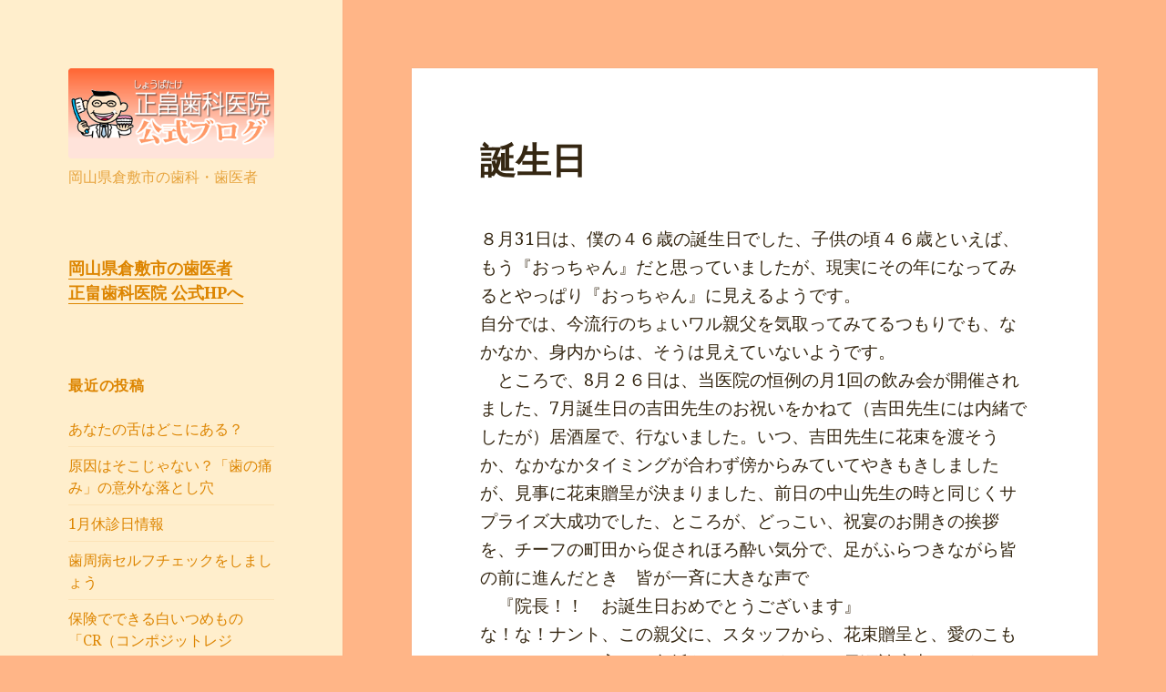

--- FILE ---
content_type: text/html; charset=UTF-8
request_url: https://www.shobatake.com/blogs/305
body_size: 9375
content:
<!DOCTYPE html>
<html lang="ja" class="no-js">
<head>
	<meta charset="UTF-8">
	<meta name="viewport" content="width=device-width">
	<link rel="profile" href="http://gmpg.org/xfn/11">
	<link rel="pingback" href="https://www.shobatake.com/blogs/xmlrpc.php">
	<!--[if lt IE 9]>
	<script src="https://www.shobatake.com/blogs/wp-content/themes/twentyfifteen/js/html5.js"></script>
	<![endif]-->
	<script>(function(){document.documentElement.className='js'})();</script>
	<title>誕生日 | 岡山県倉敷市の正畠歯科医院ブログ</title>

<!-- All in One SEO Pack 2.9.1 by Michael Torbert of Semper Fi Web Design[466,501] -->
<meta name="description"  content="８月31日は、僕の４６歳の誕生日でした、子供の頃４６歳といえば、もう『おっちゃん』だと思っていましたが、現実にその年になってみるとやっぱり『おっちゃん』に見えるようです。 自分では、今流行のちょいワル親父を気取ってみてるつもりでも、なかなか、身内からは、そうは見えていないようです。" />

<meta name="keywords"  content="正畠医院長" />

<link rel="canonical" href="https://www.shobatake.com/blogs/305" />
<!-- /all in one seo pack -->
<link rel='dns-prefetch' href='//fonts.googleapis.com' />
<link rel='dns-prefetch' href='//s.w.org' />
<link rel="alternate" type="application/rss+xml" title="岡山県倉敷市の正畠歯科医院ブログ &raquo; フィード" href="https://www.shobatake.com/blogs/feed" />
<link rel="alternate" type="application/rss+xml" title="岡山県倉敷市の正畠歯科医院ブログ &raquo; コメントフィード" href="https://www.shobatake.com/blogs/comments/feed" />
		<script type="text/javascript">
			window._wpemojiSettings = {"baseUrl":"https:\/\/s.w.org\/images\/core\/emoji\/2.2.1\/72x72\/","ext":".png","svgUrl":"https:\/\/s.w.org\/images\/core\/emoji\/2.2.1\/svg\/","svgExt":".svg","source":{"concatemoji":"https:\/\/www.shobatake.com\/blogs\/wp-includes\/js\/wp-emoji-release.min.js?ver=4.7.2"}};
			!function(a,b,c){function d(a){var b,c,d,e,f=String.fromCharCode;if(!k||!k.fillText)return!1;switch(k.clearRect(0,0,j.width,j.height),k.textBaseline="top",k.font="600 32px Arial",a){case"flag":return k.fillText(f(55356,56826,55356,56819),0,0),!(j.toDataURL().length<3e3)&&(k.clearRect(0,0,j.width,j.height),k.fillText(f(55356,57331,65039,8205,55356,57096),0,0),b=j.toDataURL(),k.clearRect(0,0,j.width,j.height),k.fillText(f(55356,57331,55356,57096),0,0),c=j.toDataURL(),b!==c);case"emoji4":return k.fillText(f(55357,56425,55356,57341,8205,55357,56507),0,0),d=j.toDataURL(),k.clearRect(0,0,j.width,j.height),k.fillText(f(55357,56425,55356,57341,55357,56507),0,0),e=j.toDataURL(),d!==e}return!1}function e(a){var c=b.createElement("script");c.src=a,c.defer=c.type="text/javascript",b.getElementsByTagName("head")[0].appendChild(c)}var f,g,h,i,j=b.createElement("canvas"),k=j.getContext&&j.getContext("2d");for(i=Array("flag","emoji4"),c.supports={everything:!0,everythingExceptFlag:!0},h=0;h<i.length;h++)c.supports[i[h]]=d(i[h]),c.supports.everything=c.supports.everything&&c.supports[i[h]],"flag"!==i[h]&&(c.supports.everythingExceptFlag=c.supports.everythingExceptFlag&&c.supports[i[h]]);c.supports.everythingExceptFlag=c.supports.everythingExceptFlag&&!c.supports.flag,c.DOMReady=!1,c.readyCallback=function(){c.DOMReady=!0},c.supports.everything||(g=function(){c.readyCallback()},b.addEventListener?(b.addEventListener("DOMContentLoaded",g,!1),a.addEventListener("load",g,!1)):(a.attachEvent("onload",g),b.attachEvent("onreadystatechange",function(){"complete"===b.readyState&&c.readyCallback()})),f=c.source||{},f.concatemoji?e(f.concatemoji):f.wpemoji&&f.twemoji&&(e(f.twemoji),e(f.wpemoji)))}(window,document,window._wpemojiSettings);
		</script>
		<style type="text/css">
img.wp-smiley,
img.emoji {
	display: inline !important;
	border: none !important;
	box-shadow: none !important;
	height: 1em !important;
	width: 1em !important;
	margin: 0 .07em !important;
	vertical-align: -0.1em !important;
	background: none !important;
	padding: 0 !important;
}
</style>
<link rel='stylesheet' id='twentyfifteen-fonts-css'  href='//fonts.googleapis.com/css?family=Noto+Sans%3A400italic%2C700italic%2C400%2C700%7CNoto+Serif%3A400italic%2C700italic%2C400%2C700%7CInconsolata%3A400%2C700&#038;subset=latin%2Clatin-ext' type='text/css' media='all' />
<link rel='stylesheet' id='genericons-css'  href='https://www.shobatake.com/blogs/wp-content/themes/twentyfifteen/genericons/genericons.css?ver=3.2' type='text/css' media='all' />
<link rel='stylesheet' id='twentyfifteen-style-css'  href='https://www.shobatake.com/blogs/wp-content/themes/twentyfifteen/style.css?ver=4.7.2' type='text/css' media='all' />
<style id='twentyfifteen-style-inline-css' type='text/css'>
	/* Color Scheme */

	/* Background Color */
	body {
		background-color: #ffe5d1;
	}

	/* Sidebar Background Color */
	body:before,
	.site-header {
		background-color: #e53b51;
	}

	/* Box Background Color */
	.post-navigation,
	.pagination,
	.secondary,
	.site-footer,
	.hentry,
	.page-header,
	.page-content,
	.comments-area {
		background-color: #ffffff;
	}

	/* Box Background Color */
	button,
	input[type="button"],
	input[type="reset"],
	input[type="submit"],
	.pagination .prev,
	.pagination .next,
	.widget_calendar tbody a,
	.widget_calendar tbody a:hover,
	.widget_calendar tbody a:focus,
	.page-links a,
	.page-links a:hover,
	.page-links a:focus,
	.sticky-post {
		color: #ffffff;
	}

	/* Main Text Color */
	button,
	input[type="button"],
	input[type="reset"],
	input[type="submit"],
	.pagination .prev,
	.pagination .next,
	.widget_calendar tbody a,
	.page-links a,
	.sticky-post {
		background-color: #352712;
	}

	/* Main Text Color */
	body,
	blockquote cite,
	blockquote small,
	a,
	.dropdown-toggle:after,
	.image-navigation a:hover,
	.image-navigation a:focus,
	.comment-navigation a:hover,
	.comment-navigation a:focus,
	.widget-title,
	.entry-footer a:hover,
	.entry-footer a:focus,
	.comment-metadata a:hover,
	.comment-metadata a:focus,
	.pingback .edit-link a:hover,
	.pingback .edit-link a:focus,
	.comment-list .reply a:hover,
	.comment-list .reply a:focus,
	.site-info a:hover,
	.site-info a:focus {
		color: #352712;
	}

	/* Main Text Color */
	.entry-content a,
	.entry-summary a,
	.page-content a,
	.comment-content a,
	.pingback .comment-body > a,
	.author-description a,
	.taxonomy-description a,
	.textwidget a,
	.entry-footer a:hover,
	.comment-metadata a:hover,
	.pingback .edit-link a:hover,
	.comment-list .reply a:hover,
	.site-info a:hover {
		border-color: #352712;
	}

	/* Secondary Text Color */
	button:hover,
	button:focus,
	input[type="button"]:hover,
	input[type="button"]:focus,
	input[type="reset"]:hover,
	input[type="reset"]:focus,
	input[type="submit"]:hover,
	input[type="submit"]:focus,
	.pagination .prev:hover,
	.pagination .prev:focus,
	.pagination .next:hover,
	.pagination .next:focus,
	.widget_calendar tbody a:hover,
	.widget_calendar tbody a:focus,
	.page-links a:hover,
	.page-links a:focus {
		background-color: #352712; /* Fallback for IE7 and IE8 */
		background-color: rgba( 53, 39, 18, 0.7);
	}

	/* Secondary Text Color */
	blockquote,
	a:hover,
	a:focus,
	.main-navigation .menu-item-description,
	.post-navigation .meta-nav,
	.post-navigation a:hover .post-title,
	.post-navigation a:focus .post-title,
	.image-navigation,
	.image-navigation a,
	.comment-navigation,
	.comment-navigation a,
	.widget,
	.author-heading,
	.entry-footer,
	.entry-footer a,
	.taxonomy-description,
	.page-links > .page-links-title,
	.entry-caption,
	.comment-author,
	.comment-metadata,
	.comment-metadata a,
	.pingback .edit-link,
	.pingback .edit-link a,
	.post-password-form label,
	.comment-form label,
	.comment-notes,
	.comment-awaiting-moderation,
	.logged-in-as,
	.form-allowed-tags,
	.no-comments,
	.site-info,
	.site-info a,
	.wp-caption-text,
	.gallery-caption,
	.comment-list .reply a {
		color: #352712; /* Fallback for IE7 and IE8 */
		color: rgba( 53, 39, 18, 0.7);
	}

	/* Secondary Text Color */
	blockquote,
	.logged-in-as a:hover,
	.comment-author a:hover {
		border-color: #352712; /* Fallback for IE7 and IE8 */
		border-color: rgba( 53, 39, 18, 0.7);
	}

	/* Border Color */
	hr,
	.dropdown-toggle:hover,
	.dropdown-toggle:focus {
		background-color: #352712; /* Fallback for IE7 and IE8 */
		background-color: rgba( 53, 39, 18, 0.1);
	}

	/* Border Color */
	pre,
	abbr[title],
	table,
	th,
	td,
	input,
	textarea,
	.main-navigation ul,
	.main-navigation li,
	.post-navigation,
	.post-navigation div + div,
	.pagination,
	.comment-navigation,
	.widget li,
	.widget_categories .children,
	.widget_nav_menu .sub-menu,
	.widget_pages .children,
	.site-header,
	.site-footer,
	.hentry + .hentry,
	.author-info,
	.entry-content .page-links a,
	.page-links > span,
	.page-header,
	.comments-area,
	.comment-list + .comment-respond,
	.comment-list article,
	.comment-list .pingback,
	.comment-list .trackback,
	.comment-list .reply a,
	.no-comments {
		border-color: #352712; /* Fallback for IE7 and IE8 */
		border-color: rgba( 53, 39, 18, 0.1);
	}

	/* Border Focus Color */
	a:focus,
	button:focus,
	input:focus {
		outline-color: #352712; /* Fallback for IE7 and IE8 */
		outline-color: rgba( 53, 39, 18, 0.3);
	}

	input:focus,
	textarea:focus {
		border-color: #352712; /* Fallback for IE7 and IE8 */
		border-color: rgba( 53, 39, 18, 0.3);
	}

	/* Sidebar Link Color */
	.secondary-toggle:before {
		color: #ffffff;
	}

	.site-title a,
	.site-description {
		color: #ffffff;
	}

	/* Sidebar Text Color */
	.site-title a:hover,
	.site-title a:focus {
		color: rgba( 255, 255, 255, 0.7);
	}

	/* Sidebar Border Color */
	.secondary-toggle {
		border-color: #ffffff; /* Fallback for IE7 and IE8 */
		border-color: rgba( 255, 255, 255, 0.1);
	}

	/* Sidebar Border Focus Color */
	.secondary-toggle:hover,
	.secondary-toggle:focus {
		border-color: #ffffff; /* Fallback for IE7 and IE8 */
		border-color: rgba( 255, 255, 255, 0.3);
	}

	.site-title a {
		outline-color: #ffffff; /* Fallback for IE7 and IE8 */
		outline-color: rgba( 255, 255, 255, 0.3);
	}

	/* Meta Background Color */
	.entry-footer {
		background-color: #f1f1f1;
	}

	@media screen and (min-width: 38.75em) {
		/* Main Text Color */
		.page-header {
			border-color: #352712;
		}
	}

	@media screen and (min-width: 59.6875em) {
		/* Make sure its transparent on desktop */
		.site-header,
		.secondary {
			background-color: transparent;
		}

		/* Sidebar Background Color */
		.widget button,
		.widget input[type="button"],
		.widget input[type="reset"],
		.widget input[type="submit"],
		.widget_calendar tbody a,
		.widget_calendar tbody a:hover,
		.widget_calendar tbody a:focus {
			color: #e53b51;
		}

		/* Sidebar Link Color */
		.secondary a,
		.dropdown-toggle:after,
		.widget-title,
		.widget blockquote cite,
		.widget blockquote small {
			color: #ffffff;
		}

		.widget button,
		.widget input[type="button"],
		.widget input[type="reset"],
		.widget input[type="submit"],
		.widget_calendar tbody a {
			background-color: #ffffff;
		}

		.textwidget a {
			border-color: #ffffff;
		}

		/* Sidebar Text Color */
		.secondary a:hover,
		.secondary a:focus,
		.main-navigation .menu-item-description,
		.widget,
		.widget blockquote,
		.widget .wp-caption-text,
		.widget .gallery-caption {
			color: rgba( 255, 255, 255, 0.7);
		}

		.widget button:hover,
		.widget button:focus,
		.widget input[type="button"]:hover,
		.widget input[type="button"]:focus,
		.widget input[type="reset"]:hover,
		.widget input[type="reset"]:focus,
		.widget input[type="submit"]:hover,
		.widget input[type="submit"]:focus,
		.widget_calendar tbody a:hover,
		.widget_calendar tbody a:focus {
			background-color: rgba( 255, 255, 255, 0.7);
		}

		.widget blockquote {
			border-color: rgba( 255, 255, 255, 0.7);
		}

		/* Sidebar Border Color */
		.main-navigation ul,
		.main-navigation li,
		.widget input,
		.widget textarea,
		.widget table,
		.widget th,
		.widget td,
		.widget pre,
		.widget li,
		.widget_categories .children,
		.widget_nav_menu .sub-menu,
		.widget_pages .children,
		.widget abbr[title] {
			border-color: rgba( 255, 255, 255, 0.1);
		}

		.dropdown-toggle:hover,
		.dropdown-toggle:focus,
		.widget hr {
			background-color: rgba( 255, 255, 255, 0.1);
		}

		.widget input:focus,
		.widget textarea:focus {
			border-color: rgba( 255, 255, 255, 0.3);
		}

		.sidebar a:focus,
		.dropdown-toggle:focus {
			outline-color: rgba( 255, 255, 255, 0.3);
		}
	}

		/* Custom Header Background Color */
		body:before,
		.site-header {
			background-color: #ffeecc;
		}

		@media screen and (min-width: 59.6875em) {
			.site-header,
			.secondary {
				background-color: transparent;
			}

			.widget button,
			.widget input[type="button"],
			.widget input[type="reset"],
			.widget input[type="submit"],
			.widget_calendar tbody a,
			.widget_calendar tbody a:hover,
			.widget_calendar tbody a:focus {
				color: #ffeecc;
			}
		}
	

		/* Custom Sidebar Text Color */
		.site-title a,
		.site-description,
		.secondary-toggle:before {
			color: #dd8500;
		}

		.site-title a:hover,
		.site-title a:focus {
			color: #dd8500; /* Fallback for IE7 and IE8 */
			color: rgba( 221, 133, 0, 0.7);
		}

		.secondary-toggle {
			border-color: #dd8500; /* Fallback for IE7 and IE8 */
			border-color: rgba( 221, 133, 0, 0.1);
		}

		.secondary-toggle:hover,
		.secondary-toggle:focus {
			border-color: #dd8500; /* Fallback for IE7 and IE8 */
			border-color: rgba( 221, 133, 0, 0.3);
		}

		.site-title a {
			outline-color: #dd8500; /* Fallback for IE7 and IE8 */
			outline-color: rgba( 221, 133, 0, 0.3);
		}

		@media screen and (min-width: 59.6875em) {
			.secondary a,
			.dropdown-toggle:after,
			.widget-title,
			.widget blockquote cite,
			.widget blockquote small {
				color: #dd8500;
			}

			.widget button,
			.widget input[type="button"],
			.widget input[type="reset"],
			.widget input[type="submit"],
			.widget_calendar tbody a {
				background-color: #dd8500;
			}

			.textwidget a {
				border-color: #dd8500;
			}

			.secondary a:hover,
			.secondary a:focus,
			.main-navigation .menu-item-description,
			.widget,
			.widget blockquote,
			.widget .wp-caption-text,
			.widget .gallery-caption {
				color: rgba( 221, 133, 0, 0.7);
			}

			.widget button:hover,
			.widget button:focus,
			.widget input[type="button"]:hover,
			.widget input[type="button"]:focus,
			.widget input[type="reset"]:hover,
			.widget input[type="reset"]:focus,
			.widget input[type="submit"]:hover,
			.widget input[type="submit"]:focus,
			.widget_calendar tbody a:hover,
			.widget_calendar tbody a:focus {
				background-color: rgba( 221, 133, 0, 0.7);
			}

			.widget blockquote {
				border-color: rgba( 221, 133, 0, 0.7);
			}

			.main-navigation ul,
			.main-navigation li,
			.secondary-toggle,
			.widget input,
			.widget textarea,
			.widget table,
			.widget th,
			.widget td,
			.widget pre,
			.widget li,
			.widget_categories .children,
			.widget_nav_menu .sub-menu,
			.widget_pages .children,
			.widget abbr[title] {
				border-color: rgba( 221, 133, 0, 0.1);
			}

			.dropdown-toggle:hover,
			.dropdown-toggle:focus,
			.widget hr {
				background-color: rgba( 221, 133, 0, 0.1);
			}

			.widget input:focus,
			.widget textarea:focus {
				border-color: rgba( 221, 133, 0, 0.3);
			}

			.sidebar a:focus,
			.dropdown-toggle:focus {
				outline-color: rgba( 221, 133, 0, 0.3);
			}
		}
	
</style>
<!--[if lt IE 9]>
<link rel='stylesheet' id='twentyfifteen-ie-css'  href='https://www.shobatake.com/blogs/wp-content/themes/twentyfifteen/css/ie.css?ver=20141010' type='text/css' media='all' />
<![endif]-->
<!--[if lt IE 8]>
<link rel='stylesheet' id='twentyfifteen-ie7-css'  href='https://www.shobatake.com/blogs/wp-content/themes/twentyfifteen/css/ie7.css?ver=20141010' type='text/css' media='all' />
<![endif]-->
<script type='text/javascript' src='https://www.shobatake.com/blogs/wp-includes/js/jquery/jquery.js?ver=1.12.4'></script>
<script type='text/javascript' src='https://www.shobatake.com/blogs/wp-includes/js/jquery/jquery-migrate.min.js?ver=1.4.1'></script>
<link rel='https://api.w.org/' href='https://www.shobatake.com/blogs/wp-json/' />
<link rel="EditURI" type="application/rsd+xml" title="RSD" href="https://www.shobatake.com/blogs/xmlrpc.php?rsd" />
<link rel="wlwmanifest" type="application/wlwmanifest+xml" href="https://www.shobatake.com/blogs/wp-includes/wlwmanifest.xml" /> 
<link rel='prev' title='サプライズ' href='https://www.shobatake.com/blogs/304' />
<link rel='next' title='誕生日' href='https://www.shobatake.com/blogs/306' />
<meta name="generator" content="WordPress 4.7.2" />
<link rel='shortlink' href='https://www.shobatake.com/blogs/?p=305' />
<link rel="alternate" type="application/json+oembed" href="https://www.shobatake.com/blogs/wp-json/oembed/1.0/embed?url=https%3A%2F%2Fwww.shobatake.com%2Fblogs%2F305" />
<link rel="alternate" type="text/xml+oembed" href="https://www.shobatake.com/blogs/wp-json/oembed/1.0/embed?url=https%3A%2F%2Fwww.shobatake.com%2Fblogs%2F305&#038;format=xml" />
<style type="text/css" id="custom-background-css">
body.custom-background { background-color: #ffb587; }
</style>
</head>

<body class="post-template-default single single-post postid-305 single-format-standard custom-background">
<div id="page" class="hfeed site">
	<a class="skip-link screen-reader-text" href="#content">コンテンツへスキップ</a>

	<div id="sidebar" class="sidebar">
		<header id="masthead" class="site-header" role="banner">
			<div class="site-branding">
										<p class="site-title"><a href="https://www.shobatake.com/blogs/" rel="home"><img src="https://www.shobatake.com/images/bnr_blog.png" alt="倉敷市の正畠歯科医院ブログ"></a></p>
											<p class="site-description">岡山県倉敷市の歯科・歯医者</p>
									<button class="secondary-toggle">﻿メニューとウィジェット</button>
			</div><!-- .site-branding -->
		</header><!-- .site-header -->

			<div id="secondary" class="secondary">

		
		
					<div id="widget-area" class="widget-area" role="complementary">
				<aside id="text-3" class="widget widget_text">			<div class="textwidget"><a href="https://www.shobatake.com/" target="_blank"><strong style="font-size:18px;">岡山県倉敷市の歯医者<br>
正畠歯科医院 公式HPへ</strong></a></div>
		</aside>		<aside id="recent-posts-2" class="widget widget_recent_entries">		<h2 class="widget-title">最近の投稿</h2>		<ul>
					<li>
				<a href="https://www.shobatake.com/blogs/1547">あなたの舌はどこにある？</a>
						</li>
					<li>
				<a href="https://www.shobatake.com/blogs/1544">原因はそこじゃない？「歯の痛み」の意外な落とし穴</a>
						</li>
					<li>
				<a href="https://www.shobatake.com/blogs/1540">1月休診日情報</a>
						</li>
					<li>
				<a href="https://www.shobatake.com/blogs/1531">歯周病セルフチェックをしましょう</a>
						</li>
					<li>
				<a href="https://www.shobatake.com/blogs/1528">保険でできる白いつめもの「CR（コンポジットレジン）」とは？</a>
						</li>
					<li>
				<a href="https://www.shobatake.com/blogs/1525">12月休診日情報</a>
						</li>
					<li>
				<a href="https://www.shobatake.com/blogs/1519">初期むし歯をご存知ですか？</a>
						</li>
					<li>
				<a href="https://www.shobatake.com/blogs/1516">その1本が歯の寿命を縮める!?喫煙と歯周病の関係</a>
						</li>
					<li>
				<a href="https://www.shobatake.com/blogs/1506">ブルーラジカルを導入しています</a>
						</li>
					<li>
				<a href="https://www.shobatake.com/blogs/1503">歯を守れば脳も守れる！認知症対策はお口から</a>
						</li>
					<li>
				<a href="https://www.shobatake.com/blogs/1500">子どもに多い！唇の裏の水ぶくれ、放置しても大丈夫？</a>
						</li>
					<li>
				<a href="https://www.shobatake.com/blogs/1491">アライナー矯正とは</a>
						</li>
					<li>
				<a href="https://www.shobatake.com/blogs/1488">子どもを「歯医者嫌い」にさせない声かけ＆接し方のコツ</a>
						</li>
					<li>
				<a href="https://www.shobatake.com/blogs/1484">8月休診日情報</a>
						</li>
					<li>
				<a href="https://www.shobatake.com/blogs/1476">訪問歯科にも注力しています</a>
						</li>
					<li>
				<a href="https://www.shobatake.com/blogs/1473">歯ぐきにできる硬いコブ「骨隆起」とは？</a>
						</li>
					<li>
				<a href="https://www.shobatake.com/blogs/1461">睡眠時無呼吸症候群</a>
						</li>
					<li>
				<a href="https://www.shobatake.com/blogs/1458">歯並びや呼吸にも影響する!?舌の正しいポジションとは</a>
						</li>
					<li>
				<a href="https://www.shobatake.com/blogs/1451">抜いたほうがいい親知らずとは</a>
						</li>
					<li>
				<a href="https://www.shobatake.com/blogs/1448">要注意！そのお口トラブル、原因はウイルス感染かも!?</a>
						</li>
				</ul>
		</aside>		<aside id="categories-2" class="widget widget_categories"><h2 class="widget-title">カテゴリー</h2>		<ul>
	<li class="cat-item cat-item-8"><a href="https://www.shobatake.com/blogs/category/info" >お知らせ</a> (1)
</li>
	<li class="cat-item cat-item-7"><a href="https://www.shobatake.com/blogs/category/emu" >emu</a> (1)
</li>
	<li class="cat-item cat-item-5"><a href="https://www.shobatake.com/blogs/category/masako" >masako</a> (2)
</li>
	<li class="cat-item cat-item-6"><a href="https://www.shobatake.com/blogs/category/yuka" >yuka</a> (1)
</li>
	<li class="cat-item cat-item-4"><a href="https://www.shobatake.com/blogs/category/koe" >患者様の声</a> (80)
</li>
	<li class="cat-item cat-item-1"><a href="https://www.shobatake.com/blogs/category/uncategorized" >未分類</a> (164)
</li>
	<li class="cat-item cat-item-3"><a href="https://www.shobatake.com/blogs/category/shobatake" >正畠医院長</a> (59)
</li>
		</ul>
</aside><aside id="archives-2" class="widget widget_archive"><h2 class="widget-title">アーカイブ</h2>		<ul>
			<li><a href='https://www.shobatake.com/blogs/date/2026/01'>2026年1月</a>&nbsp;(2)</li>
	<li><a href='https://www.shobatake.com/blogs/date/2025/12'>2025年12月</a>&nbsp;(3)</li>
	<li><a href='https://www.shobatake.com/blogs/date/2025/11'>2025年11月</a>&nbsp;(3)</li>
	<li><a href='https://www.shobatake.com/blogs/date/2025/10'>2025年10月</a>&nbsp;(2)</li>
	<li><a href='https://www.shobatake.com/blogs/date/2025/09'>2025年9月</a>&nbsp;(1)</li>
	<li><a href='https://www.shobatake.com/blogs/date/2025/08'>2025年8月</a>&nbsp;(2)</li>
	<li><a href='https://www.shobatake.com/blogs/date/2025/07'>2025年7月</a>&nbsp;(3)</li>
	<li><a href='https://www.shobatake.com/blogs/date/2025/06'>2025年6月</a>&nbsp;(2)</li>
	<li><a href='https://www.shobatake.com/blogs/date/2025/05'>2025年5月</a>&nbsp;(2)</li>
	<li><a href='https://www.shobatake.com/blogs/date/2025/04'>2025年4月</a>&nbsp;(3)</li>
	<li><a href='https://www.shobatake.com/blogs/date/2025/03'>2025年3月</a>&nbsp;(3)</li>
	<li><a href='https://www.shobatake.com/blogs/date/2025/02'>2025年2月</a>&nbsp;(2)</li>
	<li><a href='https://www.shobatake.com/blogs/date/2025/01'>2025年1月</a>&nbsp;(3)</li>
	<li><a href='https://www.shobatake.com/blogs/date/2024/12'>2024年12月</a>&nbsp;(3)</li>
	<li><a href='https://www.shobatake.com/blogs/date/2024/11'>2024年11月</a>&nbsp;(3)</li>
	<li><a href='https://www.shobatake.com/blogs/date/2024/10'>2024年10月</a>&nbsp;(2)</li>
	<li><a href='https://www.shobatake.com/blogs/date/2024/09'>2024年9月</a>&nbsp;(3)</li>
	<li><a href='https://www.shobatake.com/blogs/date/2024/08'>2024年8月</a>&nbsp;(2)</li>
	<li><a href='https://www.shobatake.com/blogs/date/2024/07'>2024年7月</a>&nbsp;(3)</li>
	<li><a href='https://www.shobatake.com/blogs/date/2024/06'>2024年6月</a>&nbsp;(3)</li>
	<li><a href='https://www.shobatake.com/blogs/date/2024/05'>2024年5月</a>&nbsp;(3)</li>
	<li><a href='https://www.shobatake.com/blogs/date/2024/04'>2024年4月</a>&nbsp;(2)</li>
	<li><a href='https://www.shobatake.com/blogs/date/2024/03'>2024年3月</a>&nbsp;(2)</li>
	<li><a href='https://www.shobatake.com/blogs/date/2024/02'>2024年2月</a>&nbsp;(2)</li>
	<li><a href='https://www.shobatake.com/blogs/date/2024/01'>2024年1月</a>&nbsp;(3)</li>
	<li><a href='https://www.shobatake.com/blogs/date/2023/12'>2023年12月</a>&nbsp;(3)</li>
	<li><a href='https://www.shobatake.com/blogs/date/2023/11'>2023年11月</a>&nbsp;(3)</li>
	<li><a href='https://www.shobatake.com/blogs/date/2023/10'>2023年10月</a>&nbsp;(3)</li>
	<li><a href='https://www.shobatake.com/blogs/date/2023/09'>2023年9月</a>&nbsp;(3)</li>
	<li><a href='https://www.shobatake.com/blogs/date/2023/08'>2023年8月</a>&nbsp;(3)</li>
	<li><a href='https://www.shobatake.com/blogs/date/2023/07'>2023年7月</a>&nbsp;(3)</li>
	<li><a href='https://www.shobatake.com/blogs/date/2023/06'>2023年6月</a>&nbsp;(2)</li>
	<li><a href='https://www.shobatake.com/blogs/date/2023/05'>2023年5月</a>&nbsp;(3)</li>
	<li><a href='https://www.shobatake.com/blogs/date/2023/04'>2023年4月</a>&nbsp;(3)</li>
	<li><a href='https://www.shobatake.com/blogs/date/2023/03'>2023年3月</a>&nbsp;(2)</li>
	<li><a href='https://www.shobatake.com/blogs/date/2023/02'>2023年2月</a>&nbsp;(2)</li>
	<li><a href='https://www.shobatake.com/blogs/date/2023/01'>2023年1月</a>&nbsp;(3)</li>
	<li><a href='https://www.shobatake.com/blogs/date/2022/12'>2022年12月</a>&nbsp;(3)</li>
	<li><a href='https://www.shobatake.com/blogs/date/2022/11'>2022年11月</a>&nbsp;(2)</li>
	<li><a href='https://www.shobatake.com/blogs/date/2022/10'>2022年10月</a>&nbsp;(2)</li>
	<li><a href='https://www.shobatake.com/blogs/date/2022/09'>2022年9月</a>&nbsp;(1)</li>
	<li><a href='https://www.shobatake.com/blogs/date/2018/10'>2018年10月</a>&nbsp;(1)</li>
	<li><a href='https://www.shobatake.com/blogs/date/2017/10'>2017年10月</a>&nbsp;(1)</li>
	<li><a href='https://www.shobatake.com/blogs/date/2017/07'>2017年7月</a>&nbsp;(2)</li>
	<li><a href='https://www.shobatake.com/blogs/date/2017/06'>2017年6月</a>&nbsp;(1)</li>
	<li><a href='https://www.shobatake.com/blogs/date/2017/04'>2017年4月</a>&nbsp;(5)</li>
	<li><a href='https://www.shobatake.com/blogs/date/2017/03'>2017年3月</a>&nbsp;(2)</li>
	<li><a href='https://www.shobatake.com/blogs/date/2017/01'>2017年1月</a>&nbsp;(1)</li>
	<li><a href='https://www.shobatake.com/blogs/date/2016/12'>2016年12月</a>&nbsp;(1)</li>
	<li><a href='https://www.shobatake.com/blogs/date/2016/11'>2016年11月</a>&nbsp;(5)</li>
	<li><a href='https://www.shobatake.com/blogs/date/2016/10'>2016年10月</a>&nbsp;(1)</li>
	<li><a href='https://www.shobatake.com/blogs/date/2016/09'>2016年9月</a>&nbsp;(2)</li>
	<li><a href='https://www.shobatake.com/blogs/date/2016/07'>2016年7月</a>&nbsp;(3)</li>
	<li><a href='https://www.shobatake.com/blogs/date/2016/06'>2016年6月</a>&nbsp;(4)</li>
	<li><a href='https://www.shobatake.com/blogs/date/2016/04'>2016年4月</a>&nbsp;(1)</li>
	<li><a href='https://www.shobatake.com/blogs/date/2016/03'>2016年3月</a>&nbsp;(1)</li>
	<li><a href='https://www.shobatake.com/blogs/date/2016/02'>2016年2月</a>&nbsp;(1)</li>
	<li><a href='https://www.shobatake.com/blogs/date/2016/01'>2016年1月</a>&nbsp;(1)</li>
	<li><a href='https://www.shobatake.com/blogs/date/2015/12'>2015年12月</a>&nbsp;(3)</li>
	<li><a href='https://www.shobatake.com/blogs/date/2015/11'>2015年11月</a>&nbsp;(4)</li>
	<li><a href='https://www.shobatake.com/blogs/date/2015/10'>2015年10月</a>&nbsp;(3)</li>
	<li><a href='https://www.shobatake.com/blogs/date/2015/09'>2015年9月</a>&nbsp;(4)</li>
	<li><a href='https://www.shobatake.com/blogs/date/2015/08'>2015年8月</a>&nbsp;(7)</li>
	<li><a href='https://www.shobatake.com/blogs/date/2015/07'>2015年7月</a>&nbsp;(8)</li>
	<li><a href='https://www.shobatake.com/blogs/date/2015/05'>2015年5月</a>&nbsp;(1)</li>
	<li><a href='https://www.shobatake.com/blogs/date/2015/03'>2015年3月</a>&nbsp;(2)</li>
	<li><a href='https://www.shobatake.com/blogs/date/2015/02'>2015年2月</a>&nbsp;(4)</li>
	<li><a href='https://www.shobatake.com/blogs/date/2015/01'>2015年1月</a>&nbsp;(5)</li>
	<li><a href='https://www.shobatake.com/blogs/date/2014/12'>2014年12月</a>&nbsp;(9)</li>
	<li><a href='https://www.shobatake.com/blogs/date/2014/11'>2014年11月</a>&nbsp;(4)</li>
	<li><a href='https://www.shobatake.com/blogs/date/2014/10'>2014年10月</a>&nbsp;(7)</li>
	<li><a href='https://www.shobatake.com/blogs/date/2014/09'>2014年9月</a>&nbsp;(4)</li>
	<li><a href='https://www.shobatake.com/blogs/date/2014/08'>2014年8月</a>&nbsp;(2)</li>
	<li><a href='https://www.shobatake.com/blogs/date/2014/07'>2014年7月</a>&nbsp;(3)</li>
	<li><a href='https://www.shobatake.com/blogs/date/2014/04'>2014年4月</a>&nbsp;(3)</li>
	<li><a href='https://www.shobatake.com/blogs/date/2014/02'>2014年2月</a>&nbsp;(1)</li>
	<li><a href='https://www.shobatake.com/blogs/date/2013/08'>2013年8月</a>&nbsp;(1)</li>
	<li><a href='https://www.shobatake.com/blogs/date/2013/07'>2013年7月</a>&nbsp;(3)</li>
	<li><a href='https://www.shobatake.com/blogs/date/2012/07'>2012年7月</a>&nbsp;(2)</li>
	<li><a href='https://www.shobatake.com/blogs/date/2012/01'>2012年1月</a>&nbsp;(2)</li>
	<li><a href='https://www.shobatake.com/blogs/date/2011/11'>2011年11月</a>&nbsp;(1)</li>
	<li><a href='https://www.shobatake.com/blogs/date/2011/10'>2011年10月</a>&nbsp;(3)</li>
	<li><a href='https://www.shobatake.com/blogs/date/2011/08'>2011年8月</a>&nbsp;(1)</li>
	<li><a href='https://www.shobatake.com/blogs/date/2011/06'>2011年6月</a>&nbsp;(2)</li>
	<li><a href='https://www.shobatake.com/blogs/date/2010/09'>2010年9月</a>&nbsp;(1)</li>
	<li><a href='https://www.shobatake.com/blogs/date/2010/07'>2010年7月</a>&nbsp;(4)</li>
	<li><a href='https://www.shobatake.com/blogs/date/2010/04'>2010年4月</a>&nbsp;(1)</li>
	<li><a href='https://www.shobatake.com/blogs/date/2010/02'>2010年2月</a>&nbsp;(1)</li>
	<li><a href='https://www.shobatake.com/blogs/date/2009/12'>2009年12月</a>&nbsp;(2)</li>
	<li><a href='https://www.shobatake.com/blogs/date/2009/10'>2009年10月</a>&nbsp;(2)</li>
	<li><a href='https://www.shobatake.com/blogs/date/2009/09'>2009年9月</a>&nbsp;(3)</li>
	<li><a href='https://www.shobatake.com/blogs/date/2009/07'>2009年7月</a>&nbsp;(2)</li>
	<li><a href='https://www.shobatake.com/blogs/date/2009/05'>2009年5月</a>&nbsp;(1)</li>
	<li><a href='https://www.shobatake.com/blogs/date/2009/03'>2009年3月</a>&nbsp;(2)</li>
	<li><a href='https://www.shobatake.com/blogs/date/2009/01'>2009年1月</a>&nbsp;(2)</li>
	<li><a href='https://www.shobatake.com/blogs/date/2008/12'>2008年12月</a>&nbsp;(3)</li>
	<li><a href='https://www.shobatake.com/blogs/date/2008/10'>2008年10月</a>&nbsp;(2)</li>
	<li><a href='https://www.shobatake.com/blogs/date/2008/09'>2008年9月</a>&nbsp;(1)</li>
	<li><a href='https://www.shobatake.com/blogs/date/2008/04'>2008年4月</a>&nbsp;(1)</li>
	<li><a href='https://www.shobatake.com/blogs/date/2008/03'>2008年3月</a>&nbsp;(2)</li>
	<li><a href='https://www.shobatake.com/blogs/date/2008/02'>2008年2月</a>&nbsp;(1)</li>
	<li><a href='https://www.shobatake.com/blogs/date/2007/11'>2007年11月</a>&nbsp;(1)</li>
	<li><a href='https://www.shobatake.com/blogs/date/2007/08'>2007年8月</a>&nbsp;(2)</li>
	<li><a href='https://www.shobatake.com/blogs/date/2007/07'>2007年7月</a>&nbsp;(1)</li>
	<li><a href='https://www.shobatake.com/blogs/date/2007/06'>2007年6月</a>&nbsp;(3)</li>
	<li><a href='https://www.shobatake.com/blogs/date/2007/04'>2007年4月</a>&nbsp;(1)</li>
	<li><a href='https://www.shobatake.com/blogs/date/2007/03'>2007年3月</a>&nbsp;(2)</li>
	<li><a href='https://www.shobatake.com/blogs/date/2007/02'>2007年2月</a>&nbsp;(2)</li>
	<li><a href='https://www.shobatake.com/blogs/date/2007/01'>2007年1月</a>&nbsp;(1)</li>
	<li><a href='https://www.shobatake.com/blogs/date/2006/12'>2006年12月</a>&nbsp;(4)</li>
	<li><a href='https://www.shobatake.com/blogs/date/2006/11'>2006年11月</a>&nbsp;(3)</li>
	<li><a href='https://www.shobatake.com/blogs/date/2006/10'>2006年10月</a>&nbsp;(10)</li>
	<li><a href='https://www.shobatake.com/blogs/date/2006/09'>2006年9月</a>&nbsp;(10)</li>
	<li><a href='https://www.shobatake.com/blogs/date/2006/08'>2006年8月</a>&nbsp;(1)</li>
	<li><a href='https://www.shobatake.com/blogs/date/2006/06'>2006年6月</a>&nbsp;(3)</li>
	<li><a href='https://www.shobatake.com/blogs/date/2006/05'>2006年5月</a>&nbsp;(1)</li>
	<li><a href='https://www.shobatake.com/blogs/date/2006/04'>2006年4月</a>&nbsp;(2)</li>
	<li><a href='https://www.shobatake.com/blogs/date/2006/03'>2006年3月</a>&nbsp;(2)</li>
	<li><a href='https://www.shobatake.com/blogs/date/2006/01'>2006年1月</a>&nbsp;(2)</li>
		</ul>
		</aside><aside id="search-2" class="widget widget_search"><form role="search" method="get" class="search-form" action="https://www.shobatake.com/blogs/">
				<label>
					<span class="screen-reader-text">検索:</span>
					<input type="search" class="search-field" placeholder="検索 &hellip;" value="" name="s" />
				</label>
				<input type="submit" class="search-submit screen-reader-text" value="検索" />
			</form></aside>			</div><!-- .widget-area -->
		
	</div><!-- .secondary -->

	</div><!-- .sidebar -->

	<div id="content" class="site-content">
	<div id="primary" class="content-area">
		<main id="main" class="site-main" role="main">

		
<article id="post-305" class="post-305 post type-post status-publish format-standard hentry category-shobatake">
	
	<header class="entry-header">
		<h1 class="entry-title">誕生日</h1>	</header><!-- .entry-header -->

	<div class="entry-content">
		<p>８月31日は、僕の４６歳の誕生日でした、子供の頃４６歳といえば、もう『おっちゃん』だと思っていましたが、現実にその年になってみるとやっぱり『おっちゃん』に見えるようです。<br />
自分では、今流行のちょいワル親父を気取ってみてるつもりでも、なかなか、身内からは、そうは見えていないようです。<br />
　ところで、8月２６日は、当医院の恒例の月1回の飲み会が開催されました、7月誕生日の吉田先生のお祝いをかねて（吉田先生には内緒でしたが）居酒屋で、行ないました。いつ、吉田先生に花束を渡そうか、なかなかタイミングが合わず傍からみていてやきもきしましたが、見事に花束贈呈が決まりました、前日の中山先生の時と同じくサプライズ大成功でした、ところが、どっこい、祝宴のお開きの挨拶を、チーフの町田から促されほろ酔い気分で、足がふらつきながら皆の前に進んだとき　皆が一斉に大きな声で<br />
　『院長！！　お誕生日おめでとうございます』　<br />
な！な！ナント、この親父に、スタッフから、花束贈呈と、愛のこもったメッセージ入りの色紙をいただきました、日頃診療中はスタッフには、無愛想なのに、ありがたやありがたやであります、（写真では、少し照れながら花束を受け取っています。）</p>
<p><span id="more-305"></span><br />
　僕に気づかれないように、診療の合間に、色紙を順番にまわして皆で書いてくれたようです。　このしょうばたけ歯科があるのもスタッフのおかげです。<br />
　患者様に良い診療を提供できるのも、スタッフにとって、働きやすい環境があるからこそだと思います、院長としてできるだけ良い環境をこれからも提供していきたいと思います。<br />
　　この日は本当にありがたい嬉しい一日でありました。</p>
	</div><!-- .entry-content -->

	
	<footer class="entry-footer">
		<span class="posted-on"><span class="screen-reader-text">投稿日: </span><a href="https://www.shobatake.com/blogs/305" rel="bookmark"><time class="entry-date published" datetime="2006-09-21T22:29:14+00:00">2006年9月21日</time><time class="updated" datetime="2016-05-01T17:52:31+00:00">2016年5月1日</time></a></span><span class="byline"><span class="author vcard"><span class="screen-reader-text">作成者 </span><a class="url fn n" href="https://www.shobatake.com/blogs/author/shobatake">shobatake</a></span></span><span class="cat-links"><span class="screen-reader-text">カテゴリー </span><a href="https://www.shobatake.com/blogs/category/shobatake" rel="category tag">正畠医院長</a></span>			</footer><!-- .entry-footer -->

</article><!-- #post-## -->

	<nav class="navigation post-navigation" role="navigation">
		<h2 class="screen-reader-text">投稿ナビゲーション</h2>
		<div class="nav-links"><div class="nav-previous"><a href="https://www.shobatake.com/blogs/304" rel="prev"><span class="meta-nav" aria-hidden="true">前</span> <span class="screen-reader-text">前の投稿:</span> <span class="post-title">サプライズ</span></a></div><div class="nav-next"><a href="https://www.shobatake.com/blogs/306" rel="next"><span class="meta-nav" aria-hidden="true">次ページへ</span> <span class="screen-reader-text">次の投稿:</span> <span class="post-title">誕生日</span></a></div></div>
	</nav>
		</main><!-- .site-main -->
	</div><!-- .content-area -->


	</div><!-- .site-content -->

	<footer id="colophon" class="site-footer" role="contentinfo">
		<div class="site-info">
		Copyright © <a href="https://www.shobatake.com/" target="_blank">倉敷市 正畠歯科医院</a> All Rights Reserved. </div><!-- .site-info -->
	</footer><!-- .site-footer -->

</div><!-- .site -->

<script type='text/javascript' src='https://www.shobatake.com/blogs/wp-content/themes/twentyfifteen/js/skip-link-focus-fix.js?ver=20141010'></script>
<script type='text/javascript'>
/* <![CDATA[ */
var screenReaderText = {"expand":"<span class=\"screen-reader-text\">\u30b5\u30d6\u30e1\u30cb\u30e5\u30fc\u3092\u5c55\u958b<\/span>","collapse":"<span class=\"screen-reader-text\">\u30b5\u30d6\u30e1\u30cb\u30e5\u30fc\u3092\u9589\u3058\u308b<\/span>"};
/* ]]> */
</script>
<script type='text/javascript' src='https://www.shobatake.com/blogs/wp-content/themes/twentyfifteen/js/functions.js?ver=20141212'></script>
<script type='text/javascript' src='https://www.shobatake.com/blogs/wp-includes/js/wp-embed.min.js?ver=4.7.2'></script>

<!-- Google tag (gtag.js) -->
<script async src="https://www.googletagmanager.com/gtag/js?id=G-443KQTPCYP"></script>
<script>
  window.dataLayer = window.dataLayer || [];
  function gtag(){dataLayer.push(arguments);}
  gtag('js', new Date());

  gtag('config', 'G-443KQTPCYP');
  gtag('config', 'UA-64356846-1');
</script>


</body>
</html>